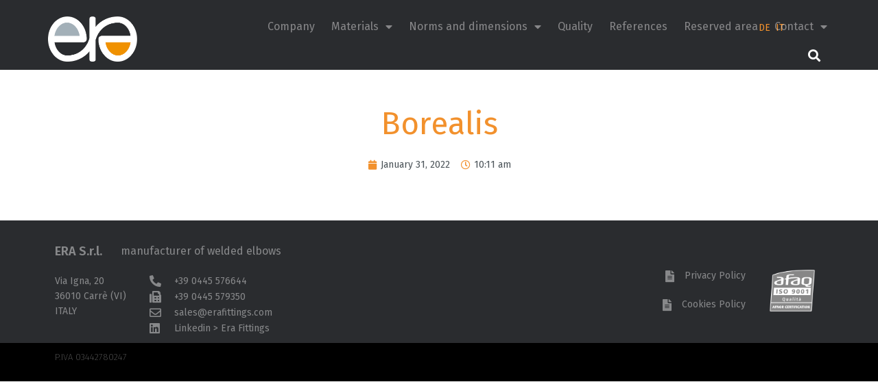

--- FILE ---
content_type: text/html; charset=UTF-8
request_url: https://www.erafittings.com/reference/borealis/
body_size: 9848
content:
<!doctype html>
<html lang="en-US">
<head>
	<meta charset="UTF-8">
	<meta name="viewport" content="width=device-width, initial-scale=1">
	<link rel="profile" href="https://gmpg.org/xfn/11">
	<meta name='robots' content='index, follow, max-image-preview:large, max-snippet:-1, max-video-preview:-1' />

	<!-- This site is optimized with the Yoast SEO plugin v22.8 - https://yoast.com/wordpress/plugins/seo/ -->
	<title>Borealis - Era fittings</title>
	<link rel="canonical" href="https://www.erafittings.com/reference/borealis/" />
	<meta property="og:locale" content="en_US" />
	<meta property="og:type" content="article" />
	<meta property="og:title" content="Borealis - Era fittings" />
	<meta property="og:url" content="https://www.erafittings.com/reference/borealis/" />
	<meta property="og:site_name" content="Era fittings" />
	<meta property="article:modified_time" content="2022-01-31T09:11:40+00:00" />
	<meta name="twitter:card" content="summary_large_image" />
	<!-- / Yoast SEO plugin. -->


<link rel="alternate" type="application/rss+xml" title="Era fittings &raquo; Feed" href="https://www.erafittings.com/feed/" />
<link rel="alternate" type="application/rss+xml" title="Era fittings &raquo; Comments Feed" href="https://www.erafittings.com/comments/feed/" />
<script>
window._wpemojiSettings = {"baseUrl":"https:\/\/s.w.org\/images\/core\/emoji\/15.0.3\/72x72\/","ext":".png","svgUrl":"https:\/\/s.w.org\/images\/core\/emoji\/15.0.3\/svg\/","svgExt":".svg","source":{"concatemoji":"https:\/\/www.erafittings.com\/wp-includes\/js\/wp-emoji-release.min.js?ver=dc0dd8669666c70e96ceb299bfce943b"}};
/*! This file is auto-generated */
!function(i,n){var o,s,e;function c(e){try{var t={supportTests:e,timestamp:(new Date).valueOf()};sessionStorage.setItem(o,JSON.stringify(t))}catch(e){}}function p(e,t,n){e.clearRect(0,0,e.canvas.width,e.canvas.height),e.fillText(t,0,0);var t=new Uint32Array(e.getImageData(0,0,e.canvas.width,e.canvas.height).data),r=(e.clearRect(0,0,e.canvas.width,e.canvas.height),e.fillText(n,0,0),new Uint32Array(e.getImageData(0,0,e.canvas.width,e.canvas.height).data));return t.every(function(e,t){return e===r[t]})}function u(e,t,n){switch(t){case"flag":return n(e,"\ud83c\udff3\ufe0f\u200d\u26a7\ufe0f","\ud83c\udff3\ufe0f\u200b\u26a7\ufe0f")?!1:!n(e,"\ud83c\uddfa\ud83c\uddf3","\ud83c\uddfa\u200b\ud83c\uddf3")&&!n(e,"\ud83c\udff4\udb40\udc67\udb40\udc62\udb40\udc65\udb40\udc6e\udb40\udc67\udb40\udc7f","\ud83c\udff4\u200b\udb40\udc67\u200b\udb40\udc62\u200b\udb40\udc65\u200b\udb40\udc6e\u200b\udb40\udc67\u200b\udb40\udc7f");case"emoji":return!n(e,"\ud83d\udc26\u200d\u2b1b","\ud83d\udc26\u200b\u2b1b")}return!1}function f(e,t,n){var r="undefined"!=typeof WorkerGlobalScope&&self instanceof WorkerGlobalScope?new OffscreenCanvas(300,150):i.createElement("canvas"),a=r.getContext("2d",{willReadFrequently:!0}),o=(a.textBaseline="top",a.font="600 32px Arial",{});return e.forEach(function(e){o[e]=t(a,e,n)}),o}function t(e){var t=i.createElement("script");t.src=e,t.defer=!0,i.head.appendChild(t)}"undefined"!=typeof Promise&&(o="wpEmojiSettingsSupports",s=["flag","emoji"],n.supports={everything:!0,everythingExceptFlag:!0},e=new Promise(function(e){i.addEventListener("DOMContentLoaded",e,{once:!0})}),new Promise(function(t){var n=function(){try{var e=JSON.parse(sessionStorage.getItem(o));if("object"==typeof e&&"number"==typeof e.timestamp&&(new Date).valueOf()<e.timestamp+604800&&"object"==typeof e.supportTests)return e.supportTests}catch(e){}return null}();if(!n){if("undefined"!=typeof Worker&&"undefined"!=typeof OffscreenCanvas&&"undefined"!=typeof URL&&URL.createObjectURL&&"undefined"!=typeof Blob)try{var e="postMessage("+f.toString()+"("+[JSON.stringify(s),u.toString(),p.toString()].join(",")+"));",r=new Blob([e],{type:"text/javascript"}),a=new Worker(URL.createObjectURL(r),{name:"wpTestEmojiSupports"});return void(a.onmessage=function(e){c(n=e.data),a.terminate(),t(n)})}catch(e){}c(n=f(s,u,p))}t(n)}).then(function(e){for(var t in e)n.supports[t]=e[t],n.supports.everything=n.supports.everything&&n.supports[t],"flag"!==t&&(n.supports.everythingExceptFlag=n.supports.everythingExceptFlag&&n.supports[t]);n.supports.everythingExceptFlag=n.supports.everythingExceptFlag&&!n.supports.flag,n.DOMReady=!1,n.readyCallback=function(){n.DOMReady=!0}}).then(function(){return e}).then(function(){var e;n.supports.everything||(n.readyCallback(),(e=n.source||{}).concatemoji?t(e.concatemoji):e.wpemoji&&e.twemoji&&(t(e.twemoji),t(e.wpemoji)))}))}((window,document),window._wpemojiSettings);
</script>
<style id='wp-emoji-styles-inline-css'>

	img.wp-smiley, img.emoji {
		display: inline !important;
		border: none !important;
		box-shadow: none !important;
		height: 1em !important;
		width: 1em !important;
		margin: 0 0.07em !important;
		vertical-align: -0.1em !important;
		background: none !important;
		padding: 0 !important;
	}
</style>
<link rel='stylesheet' id='wp-block-library-css' href='https://www.erafittings.com/wp-includes/css/dist/block-library/style.min.css?ver=dc0dd8669666c70e96ceb299bfce943b' media='all' />
<style id='classic-theme-styles-inline-css'>
/*! This file is auto-generated */
.wp-block-button__link{color:#fff;background-color:#32373c;border-radius:9999px;box-shadow:none;text-decoration:none;padding:calc(.667em + 2px) calc(1.333em + 2px);font-size:1.125em}.wp-block-file__button{background:#32373c;color:#fff;text-decoration:none}
</style>
<style id='global-styles-inline-css'>
body{--wp--preset--color--black: #000000;--wp--preset--color--cyan-bluish-gray: #abb8c3;--wp--preset--color--white: #ffffff;--wp--preset--color--pale-pink: #f78da7;--wp--preset--color--vivid-red: #cf2e2e;--wp--preset--color--luminous-vivid-orange: #ff6900;--wp--preset--color--luminous-vivid-amber: #fcb900;--wp--preset--color--light-green-cyan: #7bdcb5;--wp--preset--color--vivid-green-cyan: #00d084;--wp--preset--color--pale-cyan-blue: #8ed1fc;--wp--preset--color--vivid-cyan-blue: #0693e3;--wp--preset--color--vivid-purple: #9b51e0;--wp--preset--gradient--vivid-cyan-blue-to-vivid-purple: linear-gradient(135deg,rgba(6,147,227,1) 0%,rgb(155,81,224) 100%);--wp--preset--gradient--light-green-cyan-to-vivid-green-cyan: linear-gradient(135deg,rgb(122,220,180) 0%,rgb(0,208,130) 100%);--wp--preset--gradient--luminous-vivid-amber-to-luminous-vivid-orange: linear-gradient(135deg,rgba(252,185,0,1) 0%,rgba(255,105,0,1) 100%);--wp--preset--gradient--luminous-vivid-orange-to-vivid-red: linear-gradient(135deg,rgba(255,105,0,1) 0%,rgb(207,46,46) 100%);--wp--preset--gradient--very-light-gray-to-cyan-bluish-gray: linear-gradient(135deg,rgb(238,238,238) 0%,rgb(169,184,195) 100%);--wp--preset--gradient--cool-to-warm-spectrum: linear-gradient(135deg,rgb(74,234,220) 0%,rgb(151,120,209) 20%,rgb(207,42,186) 40%,rgb(238,44,130) 60%,rgb(251,105,98) 80%,rgb(254,248,76) 100%);--wp--preset--gradient--blush-light-purple: linear-gradient(135deg,rgb(255,206,236) 0%,rgb(152,150,240) 100%);--wp--preset--gradient--blush-bordeaux: linear-gradient(135deg,rgb(254,205,165) 0%,rgb(254,45,45) 50%,rgb(107,0,62) 100%);--wp--preset--gradient--luminous-dusk: linear-gradient(135deg,rgb(255,203,112) 0%,rgb(199,81,192) 50%,rgb(65,88,208) 100%);--wp--preset--gradient--pale-ocean: linear-gradient(135deg,rgb(255,245,203) 0%,rgb(182,227,212) 50%,rgb(51,167,181) 100%);--wp--preset--gradient--electric-grass: linear-gradient(135deg,rgb(202,248,128) 0%,rgb(113,206,126) 100%);--wp--preset--gradient--midnight: linear-gradient(135deg,rgb(2,3,129) 0%,rgb(40,116,252) 100%);--wp--preset--font-size--small: 13px;--wp--preset--font-size--medium: 20px;--wp--preset--font-size--large: 36px;--wp--preset--font-size--x-large: 42px;--wp--preset--spacing--20: 0.44rem;--wp--preset--spacing--30: 0.67rem;--wp--preset--spacing--40: 1rem;--wp--preset--spacing--50: 1.5rem;--wp--preset--spacing--60: 2.25rem;--wp--preset--spacing--70: 3.38rem;--wp--preset--spacing--80: 5.06rem;--wp--preset--shadow--natural: 6px 6px 9px rgba(0, 0, 0, 0.2);--wp--preset--shadow--deep: 12px 12px 50px rgba(0, 0, 0, 0.4);--wp--preset--shadow--sharp: 6px 6px 0px rgba(0, 0, 0, 0.2);--wp--preset--shadow--outlined: 6px 6px 0px -3px rgba(255, 255, 255, 1), 6px 6px rgba(0, 0, 0, 1);--wp--preset--shadow--crisp: 6px 6px 0px rgba(0, 0, 0, 1);}:where(.is-layout-flex){gap: 0.5em;}:where(.is-layout-grid){gap: 0.5em;}body .is-layout-flex{display: flex;}body .is-layout-flex{flex-wrap: wrap;align-items: center;}body .is-layout-flex > *{margin: 0;}body .is-layout-grid{display: grid;}body .is-layout-grid > *{margin: 0;}:where(.wp-block-columns.is-layout-flex){gap: 2em;}:where(.wp-block-columns.is-layout-grid){gap: 2em;}:where(.wp-block-post-template.is-layout-flex){gap: 1.25em;}:where(.wp-block-post-template.is-layout-grid){gap: 1.25em;}.has-black-color{color: var(--wp--preset--color--black) !important;}.has-cyan-bluish-gray-color{color: var(--wp--preset--color--cyan-bluish-gray) !important;}.has-white-color{color: var(--wp--preset--color--white) !important;}.has-pale-pink-color{color: var(--wp--preset--color--pale-pink) !important;}.has-vivid-red-color{color: var(--wp--preset--color--vivid-red) !important;}.has-luminous-vivid-orange-color{color: var(--wp--preset--color--luminous-vivid-orange) !important;}.has-luminous-vivid-amber-color{color: var(--wp--preset--color--luminous-vivid-amber) !important;}.has-light-green-cyan-color{color: var(--wp--preset--color--light-green-cyan) !important;}.has-vivid-green-cyan-color{color: var(--wp--preset--color--vivid-green-cyan) !important;}.has-pale-cyan-blue-color{color: var(--wp--preset--color--pale-cyan-blue) !important;}.has-vivid-cyan-blue-color{color: var(--wp--preset--color--vivid-cyan-blue) !important;}.has-vivid-purple-color{color: var(--wp--preset--color--vivid-purple) !important;}.has-black-background-color{background-color: var(--wp--preset--color--black) !important;}.has-cyan-bluish-gray-background-color{background-color: var(--wp--preset--color--cyan-bluish-gray) !important;}.has-white-background-color{background-color: var(--wp--preset--color--white) !important;}.has-pale-pink-background-color{background-color: var(--wp--preset--color--pale-pink) !important;}.has-vivid-red-background-color{background-color: var(--wp--preset--color--vivid-red) !important;}.has-luminous-vivid-orange-background-color{background-color: var(--wp--preset--color--luminous-vivid-orange) !important;}.has-luminous-vivid-amber-background-color{background-color: var(--wp--preset--color--luminous-vivid-amber) !important;}.has-light-green-cyan-background-color{background-color: var(--wp--preset--color--light-green-cyan) !important;}.has-vivid-green-cyan-background-color{background-color: var(--wp--preset--color--vivid-green-cyan) !important;}.has-pale-cyan-blue-background-color{background-color: var(--wp--preset--color--pale-cyan-blue) !important;}.has-vivid-cyan-blue-background-color{background-color: var(--wp--preset--color--vivid-cyan-blue) !important;}.has-vivid-purple-background-color{background-color: var(--wp--preset--color--vivid-purple) !important;}.has-black-border-color{border-color: var(--wp--preset--color--black) !important;}.has-cyan-bluish-gray-border-color{border-color: var(--wp--preset--color--cyan-bluish-gray) !important;}.has-white-border-color{border-color: var(--wp--preset--color--white) !important;}.has-pale-pink-border-color{border-color: var(--wp--preset--color--pale-pink) !important;}.has-vivid-red-border-color{border-color: var(--wp--preset--color--vivid-red) !important;}.has-luminous-vivid-orange-border-color{border-color: var(--wp--preset--color--luminous-vivid-orange) !important;}.has-luminous-vivid-amber-border-color{border-color: var(--wp--preset--color--luminous-vivid-amber) !important;}.has-light-green-cyan-border-color{border-color: var(--wp--preset--color--light-green-cyan) !important;}.has-vivid-green-cyan-border-color{border-color: var(--wp--preset--color--vivid-green-cyan) !important;}.has-pale-cyan-blue-border-color{border-color: var(--wp--preset--color--pale-cyan-blue) !important;}.has-vivid-cyan-blue-border-color{border-color: var(--wp--preset--color--vivid-cyan-blue) !important;}.has-vivid-purple-border-color{border-color: var(--wp--preset--color--vivid-purple) !important;}.has-vivid-cyan-blue-to-vivid-purple-gradient-background{background: var(--wp--preset--gradient--vivid-cyan-blue-to-vivid-purple) !important;}.has-light-green-cyan-to-vivid-green-cyan-gradient-background{background: var(--wp--preset--gradient--light-green-cyan-to-vivid-green-cyan) !important;}.has-luminous-vivid-amber-to-luminous-vivid-orange-gradient-background{background: var(--wp--preset--gradient--luminous-vivid-amber-to-luminous-vivid-orange) !important;}.has-luminous-vivid-orange-to-vivid-red-gradient-background{background: var(--wp--preset--gradient--luminous-vivid-orange-to-vivid-red) !important;}.has-very-light-gray-to-cyan-bluish-gray-gradient-background{background: var(--wp--preset--gradient--very-light-gray-to-cyan-bluish-gray) !important;}.has-cool-to-warm-spectrum-gradient-background{background: var(--wp--preset--gradient--cool-to-warm-spectrum) !important;}.has-blush-light-purple-gradient-background{background: var(--wp--preset--gradient--blush-light-purple) !important;}.has-blush-bordeaux-gradient-background{background: var(--wp--preset--gradient--blush-bordeaux) !important;}.has-luminous-dusk-gradient-background{background: var(--wp--preset--gradient--luminous-dusk) !important;}.has-pale-ocean-gradient-background{background: var(--wp--preset--gradient--pale-ocean) !important;}.has-electric-grass-gradient-background{background: var(--wp--preset--gradient--electric-grass) !important;}.has-midnight-gradient-background{background: var(--wp--preset--gradient--midnight) !important;}.has-small-font-size{font-size: var(--wp--preset--font-size--small) !important;}.has-medium-font-size{font-size: var(--wp--preset--font-size--medium) !important;}.has-large-font-size{font-size: var(--wp--preset--font-size--large) !important;}.has-x-large-font-size{font-size: var(--wp--preset--font-size--x-large) !important;}
.wp-block-navigation a:where(:not(.wp-element-button)){color: inherit;}
:where(.wp-block-post-template.is-layout-flex){gap: 1.25em;}:where(.wp-block-post-template.is-layout-grid){gap: 1.25em;}
:where(.wp-block-columns.is-layout-flex){gap: 2em;}:where(.wp-block-columns.is-layout-grid){gap: 2em;}
.wp-block-pullquote{font-size: 1.5em;line-height: 1.6;}
</style>
<link rel='stylesheet' id='hello-elementor-css' href='https://www.erafittings.com/wp-content/themes/hello-elementor/style.min.css?ver=3.0.2' media='all' />
<link rel='stylesheet' id='hello-elementor-theme-style-css' href='https://www.erafittings.com/wp-content/themes/hello-elementor/theme.min.css?ver=3.0.2' media='all' />
<link rel='stylesheet' id='hello-elementor-header-footer-css' href='https://www.erafittings.com/wp-content/themes/hello-elementor/header-footer.min.css?ver=3.0.2' media='all' />
<link rel='stylesheet' id='elementor-icons-css' href='https://www.erafittings.com/wp-content/plugins/elementor/assets/lib/eicons/css/elementor-icons.min.css?ver=5.29.0' media='all' />
<link rel='stylesheet' id='elementor-frontend-css' href='https://www.erafittings.com/wp-content/plugins/elementor/assets/css/frontend.min.css?ver=3.21.8' media='all' />
<link rel='stylesheet' id='swiper-css' href='https://www.erafittings.com/wp-content/plugins/elementor/assets/lib/swiper/v8/css/swiper.min.css?ver=8.4.5' media='all' />
<link rel='stylesheet' id='elementor-post-9-css' href='https://www.erafittings.com/wp-content/uploads/elementor/css/post-9.css?ver=1717068560' media='all' />
<link rel='stylesheet' id='elementor-pro-css' href='https://www.erafittings.com/wp-content/plugins/elementor-pro/assets/css/frontend.min.css?ver=3.21.3' media='all' />
<link rel='stylesheet' id='elementor-global-css' href='https://www.erafittings.com/wp-content/uploads/elementor/css/global.css?ver=1717068802' media='all' />
<link rel='stylesheet' id='elementor-post-10-css' href='https://www.erafittings.com/wp-content/uploads/elementor/css/post-10.css?ver=1717069241' media='all' />
<link rel='stylesheet' id='elementor-post-53-css' href='https://www.erafittings.com/wp-content/uploads/elementor/css/post-53.css?ver=1739868574' media='all' />
<link rel='stylesheet' id='elementor-post-978-css' href='https://www.erafittings.com/wp-content/uploads/elementor/css/post-978.css?ver=1717069696' media='all' />
<link rel='stylesheet' id='tablepress-default-css' href='https://www.erafittings.com/wp-content/uploads/tablepress-combined.min.css?ver=26' media='all' />
<link rel='stylesheet' id='google-fonts-1-css' href='https://fonts.googleapis.com/css?family=Fira+Sans%3A100%2C100italic%2C200%2C200italic%2C300%2C300italic%2C400%2C400italic%2C500%2C500italic%2C600%2C600italic%2C700%2C700italic%2C800%2C800italic%2C900%2C900italic&#038;display=auto&#038;ver=dc0dd8669666c70e96ceb299bfce943b' media='all' />
<link rel='stylesheet' id='elementor-icons-shared-0-css' href='https://www.erafittings.com/wp-content/plugins/elementor/assets/lib/font-awesome/css/fontawesome.min.css?ver=5.15.3' media='all' />
<link rel='stylesheet' id='elementor-icons-fa-solid-css' href='https://www.erafittings.com/wp-content/plugins/elementor/assets/lib/font-awesome/css/solid.min.css?ver=5.15.3' media='all' />
<link rel='stylesheet' id='elementor-icons-fa-regular-css' href='https://www.erafittings.com/wp-content/plugins/elementor/assets/lib/font-awesome/css/regular.min.css?ver=5.15.3' media='all' />
<link rel='stylesheet' id='elementor-icons-fa-brands-css' href='https://www.erafittings.com/wp-content/plugins/elementor/assets/lib/font-awesome/css/brands.min.css?ver=5.15.3' media='all' />
<link rel="preconnect" href="https://fonts.gstatic.com/" crossorigin><link rel="https://api.w.org/" href="https://www.erafittings.com/wp-json/" /><link rel="alternate" type="application/json" href="https://www.erafittings.com/wp-json/wp/v2/reference/2132" /><link rel="EditURI" type="application/rsd+xml" title="RSD" href="https://www.erafittings.com/xmlrpc.php?rsd" />

<link rel='shortlink' href='https://www.erafittings.com/?p=2132' />
<link rel="alternate" type="application/json+oembed" href="https://www.erafittings.com/wp-json/oembed/1.0/embed?url=https%3A%2F%2Fwww.erafittings.com%2Freference%2Fborealis%2F" />
<link rel="alternate" type="text/xml+oembed" href="https://www.erafittings.com/wp-json/oembed/1.0/embed?url=https%3A%2F%2Fwww.erafittings.com%2Freference%2Fborealis%2F&#038;format=xml" />
<link rel="alternate" hreflang="en" href="https://www.erafittings.com/reference/borealis/" title="EN" />
<link rel="alternate" hreflang="it" href="https://www.erafittings.com/it/reference/borealis/" title="IT" />
<meta name="generator" content="Elementor 3.21.8; features: e_optimized_assets_loading, additional_custom_breakpoints; settings: css_print_method-external, google_font-enabled, font_display-auto">
<!-- Global site tag (gtag.js) - Google Analytics -->
<script async src="https://www.googletagmanager.com/gtag/js?id=G-D96C1TGEWD"></script>
<script>
  window.dataLayer = window.dataLayer || [];
  function gtag(){dataLayer.push(arguments);}
  gtag('js', new Date());

  gtag('config', 'G-D96C1TGEWD');
</script>
<link rel="icon" href="https://www.erafittings.com/wp-content/uploads/2021/04/cropped-Era_dark_favicon-32x32.png" sizes="32x32" />
<link rel="icon" href="https://www.erafittings.com/wp-content/uploads/2021/04/cropped-Era_dark_favicon-192x192.png" sizes="192x192" />
<link rel="apple-touch-icon" href="https://www.erafittings.com/wp-content/uploads/2021/04/cropped-Era_dark_favicon-180x180.png" />
<meta name="msapplication-TileImage" content="https://www.erafittings.com/wp-content/uploads/2021/04/cropped-Era_dark_favicon-270x270.png" />
</head>
<body class="reference-template-default single single-reference postid-2132 elementor-default elementor-kit-9 elementor-page-978">


<a class="skip-link screen-reader-text" href="#content">Skip to content</a>

		<div data-elementor-type="header" data-elementor-id="10" class="elementor elementor-10 elementor-location-header" data-elementor-post-type="elementor_library">
					<header class="elementor-section elementor-top-section elementor-element elementor-element-9ec6d7f elementor-section-content-bottom elementor-section-boxed elementor-section-height-default elementor-section-height-default" data-id="9ec6d7f" data-element_type="section" data-settings="{&quot;background_background&quot;:&quot;classic&quot;,&quot;sticky&quot;:&quot;top&quot;,&quot;sticky_on&quot;:[&quot;desktop&quot;,&quot;tablet&quot;,&quot;mobile&quot;],&quot;sticky_offset&quot;:0,&quot;sticky_effects_offset&quot;:0}">
						<div class="elementor-container elementor-column-gap-no">
					<div class="elementor-column elementor-col-33 elementor-top-column elementor-element elementor-element-53196f8" data-id="53196f8" data-element_type="column">
			<div class="elementor-widget-wrap elementor-element-populated">
						<div class="elementor-element elementor-element-f1706ff elementor-widget elementor-widget-image" data-id="f1706ff" data-element_type="widget" data-widget_type="image.default">
				<div class="elementor-widget-container">
														<a href="https://www.erafittings.com">
							<img width="501" height="255" src="https://www.erafittings.com/wp-content/uploads/2020/09/ERA@2x.png" class="attachment-full size-full wp-image-12" alt="" srcset="https://www.erafittings.com/wp-content/uploads/2020/09/ERA@2x.png 501w, https://www.erafittings.com/wp-content/uploads/2020/09/ERA@2x-300x153.png 300w" sizes="(max-width: 501px) 100vw, 501px" />								</a>
													</div>
				</div>
					</div>
		</div>
				<nav class="elementor-column elementor-col-66 elementor-top-column elementor-element elementor-element-bad37aa" data-id="bad37aa" data-element_type="column">
			<div class="elementor-widget-wrap elementor-element-populated">
						<div class="elementor-element elementor-element-af7b741 elementor-nav-menu__align-end elementor-nav-menu--stretch elementor-nav-menu__text-align-center elementor-widget__width-auto elementor-nav-menu--dropdown-tablet elementor-nav-menu--toggle elementor-nav-menu--burger elementor-widget elementor-widget-nav-menu" data-id="af7b741" data-element_type="widget" data-settings="{&quot;full_width&quot;:&quot;stretch&quot;,&quot;layout&quot;:&quot;horizontal&quot;,&quot;submenu_icon&quot;:{&quot;value&quot;:&quot;&lt;i class=\&quot;fas fa-caret-down\&quot;&gt;&lt;\/i&gt;&quot;,&quot;library&quot;:&quot;fa-solid&quot;},&quot;toggle&quot;:&quot;burger&quot;}" data-widget_type="nav-menu.default">
				<div class="elementor-widget-container">
						<nav class="elementor-nav-menu--main elementor-nav-menu__container elementor-nav-menu--layout-horizontal e--pointer-underline e--animation-fade">
				<ul id="menu-1-af7b741" class="elementor-nav-menu"><li class="menu-item menu-item-type-post_type menu-item-object-page menu-item-1600"><a href="https://www.erafittings.com/era-fittings-company/" class="elementor-item">Company</a></li>
<li class="menu-item menu-item-type-post_type menu-item-object-page menu-item-has-children menu-item-1617"><a href="https://www.erafittings.com/stainless-steels-welded-elbows-era-fittings/" class="elementor-item">Materials</a>
<ul class="sub-menu elementor-nav-menu--dropdown">
	<li class="menu-item menu-item-type-post_type menu-item-object-page menu-item-1067"><a href="https://www.erafittings.com/stainless-steels-welded-elbows-300-series/" class="elementor-sub-item">Stainless steel 300</a></li>
	<li class="menu-item menu-item-type-post_type menu-item-object-page menu-item-1064"><a href="https://www.erafittings.com/stainless-steels-welded-elbows-heat-resisting-steels/" class="elementor-sub-item">Heat resisting steels</a></li>
	<li class="menu-item menu-item-type-post_type menu-item-object-page menu-item-1065"><a href="https://www.erafittings.com/stainless-steels-welded-elbows-corrosion-resistant/" class="elementor-sub-item">Super austentic alloys</a></li>
	<li class="menu-item menu-item-type-post_type menu-item-object-page menu-item-1066"><a href="https://www.erafittings.com/stainless-steels-welded-elbows-high-corrosion-resistance/" class="elementor-sub-item">Nikel Alloys</a></li>
	<li class="menu-item menu-item-type-post_type menu-item-object-page menu-item-1063"><a href="https://www.erafittings.com/welded-elbows-in-duplex-and-superduplex/" class="elementor-sub-item">Duplex Superduplex</a></li>
</ul>
</li>
<li class="menu-item menu-item-type-post_type menu-item-object-page menu-item-has-children menu-item-1628"><a href="https://www.erafittings.com/norms-and-dimensions-stainless-steels-welded-elbows/" class="elementor-item">Norms and dimensions</a>
<ul class="sub-menu elementor-nav-menu--dropdown">
	<li class="menu-item menu-item-type-post_type menu-item-object-page menu-item-1069"><a href="https://www.erafittings.com/norms-en10253-3-en-10253-4-type-a-type-b-era-fittings/" class="elementor-sub-item">Norms EN10253-3 EN 10253-4 TYPE A TYPE B</a></li>
	<li class="menu-item menu-item-type-post_type menu-item-object-page menu-item-1068"><a href="https://www.erafittings.com/norms-astm-a403-astm-b366-astm-a815/" class="elementor-sub-item">Norms ASTM A403 ASTM B366 ASTM A815</a></li>
</ul>
</li>
<li class="menu-item menu-item-type-post_type menu-item-object-page menu-item-1629"><a href="https://www.erafittings.com/certified-quality-stainless-steels-welded-elbows/" class="elementor-item">Quality</a></li>
<li class="menu-item menu-item-type-custom menu-item-object-custom menu-item-1100"><a href="https://www.erafittings.com/certified-quality-stainless-steels-welded-elbows/#references" class="elementor-item elementor-item-anchor">References</a></li>
<li class="menu-item menu-item-type-custom menu-item-object-custom menu-item-20"><a href="https://www.erafittings.com/index.php/reserved-area" class="elementor-item">Reserved area</a></li>
<li class="menu-item menu-item-type-post_type menu-item-object-page menu-item-has-children menu-item-1596"><a href="https://www.erafittings.com/contact-era-fittings/" class="elementor-item">Contact</a>
<ul class="sub-menu elementor-nav-menu--dropdown">
	<li class="menu-item menu-item-type-post_type menu-item-object-page menu-item-2213"><a href="https://www.erafittings.com/work-with-us/" class="elementor-sub-item">Work with us</a></li>
</ul>
</li>
</ul>			</nav>
					<div class="elementor-menu-toggle" role="button" tabindex="0" aria-label="Menu Toggle" aria-expanded="false">
			<i aria-hidden="true" role="presentation" class="elementor-menu-toggle__icon--open eicon-menu-bar"></i><i aria-hidden="true" role="presentation" class="elementor-menu-toggle__icon--close eicon-close"></i>			<span class="elementor-screen-only">Menu</span>
		</div>
					<nav class="elementor-nav-menu--dropdown elementor-nav-menu__container" aria-hidden="true">
				<ul id="menu-2-af7b741" class="elementor-nav-menu"><li class="menu-item menu-item-type-post_type menu-item-object-page menu-item-1600"><a href="https://www.erafittings.com/era-fittings-company/" class="elementor-item" tabindex="-1">Company</a></li>
<li class="menu-item menu-item-type-post_type menu-item-object-page menu-item-has-children menu-item-1617"><a href="https://www.erafittings.com/stainless-steels-welded-elbows-era-fittings/" class="elementor-item" tabindex="-1">Materials</a>
<ul class="sub-menu elementor-nav-menu--dropdown">
	<li class="menu-item menu-item-type-post_type menu-item-object-page menu-item-1067"><a href="https://www.erafittings.com/stainless-steels-welded-elbows-300-series/" class="elementor-sub-item" tabindex="-1">Stainless steel 300</a></li>
	<li class="menu-item menu-item-type-post_type menu-item-object-page menu-item-1064"><a href="https://www.erafittings.com/stainless-steels-welded-elbows-heat-resisting-steels/" class="elementor-sub-item" tabindex="-1">Heat resisting steels</a></li>
	<li class="menu-item menu-item-type-post_type menu-item-object-page menu-item-1065"><a href="https://www.erafittings.com/stainless-steels-welded-elbows-corrosion-resistant/" class="elementor-sub-item" tabindex="-1">Super austentic alloys</a></li>
	<li class="menu-item menu-item-type-post_type menu-item-object-page menu-item-1066"><a href="https://www.erafittings.com/stainless-steels-welded-elbows-high-corrosion-resistance/" class="elementor-sub-item" tabindex="-1">Nikel Alloys</a></li>
	<li class="menu-item menu-item-type-post_type menu-item-object-page menu-item-1063"><a href="https://www.erafittings.com/welded-elbows-in-duplex-and-superduplex/" class="elementor-sub-item" tabindex="-1">Duplex Superduplex</a></li>
</ul>
</li>
<li class="menu-item menu-item-type-post_type menu-item-object-page menu-item-has-children menu-item-1628"><a href="https://www.erafittings.com/norms-and-dimensions-stainless-steels-welded-elbows/" class="elementor-item" tabindex="-1">Norms and dimensions</a>
<ul class="sub-menu elementor-nav-menu--dropdown">
	<li class="menu-item menu-item-type-post_type menu-item-object-page menu-item-1069"><a href="https://www.erafittings.com/norms-en10253-3-en-10253-4-type-a-type-b-era-fittings/" class="elementor-sub-item" tabindex="-1">Norms EN10253-3 EN 10253-4 TYPE A TYPE B</a></li>
	<li class="menu-item menu-item-type-post_type menu-item-object-page menu-item-1068"><a href="https://www.erafittings.com/norms-astm-a403-astm-b366-astm-a815/" class="elementor-sub-item" tabindex="-1">Norms ASTM A403 ASTM B366 ASTM A815</a></li>
</ul>
</li>
<li class="menu-item menu-item-type-post_type menu-item-object-page menu-item-1629"><a href="https://www.erafittings.com/certified-quality-stainless-steels-welded-elbows/" class="elementor-item" tabindex="-1">Quality</a></li>
<li class="menu-item menu-item-type-custom menu-item-object-custom menu-item-1100"><a href="https://www.erafittings.com/certified-quality-stainless-steels-welded-elbows/#references" class="elementor-item elementor-item-anchor" tabindex="-1">References</a></li>
<li class="menu-item menu-item-type-custom menu-item-object-custom menu-item-20"><a href="https://www.erafittings.com/index.php/reserved-area" class="elementor-item" tabindex="-1">Reserved area</a></li>
<li class="menu-item menu-item-type-post_type menu-item-object-page menu-item-has-children menu-item-1596"><a href="https://www.erafittings.com/contact-era-fittings/" class="elementor-item" tabindex="-1">Contact</a>
<ul class="sub-menu elementor-nav-menu--dropdown">
	<li class="menu-item menu-item-type-post_type menu-item-object-page menu-item-2213"><a href="https://www.erafittings.com/work-with-us/" class="elementor-sub-item" tabindex="-1">Work with us</a></li>
</ul>
</li>
</ul>			</nav>
				</div>
				</div>
				<div class="elementor-element elementor-element-8ce9e3b elementor-search-form--skin-full_screen elementor-widget__width-auto elementor-widget elementor-widget-search-form" data-id="8ce9e3b" data-element_type="widget" data-settings="{&quot;skin&quot;:&quot;full_screen&quot;}" data-widget_type="search-form.default">
				<div class="elementor-widget-container">
					<search role="search">
			<form class="elementor-search-form" action="https://www.erafittings.com" method="get">
												<div class="elementor-search-form__toggle" tabindex="0" role="button">
					<i aria-hidden="true" class="fas fa-search"></i>					<span class="elementor-screen-only">Search</span>
				</div>
								<div class="elementor-search-form__container">
					<label class="elementor-screen-only" for="elementor-search-form-8ce9e3b">Search</label>

					
					<input id="elementor-search-form-8ce9e3b" placeholder="Search..." class="elementor-search-form__input" type="search" name="s" value="">
					
					
										<div class="dialog-lightbox-close-button dialog-close-button" role="button" tabindex="0">
						<i aria-hidden="true" class="eicon-close"></i>						<span class="elementor-screen-only">Close this search box.</span>
					</div>
									</div>
			</form>
		</search>
				</div>
				</div>
				<div class="elementor-element elementor-element-b7ee499 elementor-widget__width-auto elementor-absolute elementor-widget elementor-widget-wp-widget-mslswidget" data-id="b7ee499" data-element_type="widget" data-settings="{&quot;_position&quot;:&quot;absolute&quot;}" data-widget_type="wp-widget-mslswidget.default">
				<div class="elementor-widget-container">
			<div style="width: 25px; display: inline-block;"><a href="https://www.erafittings.com/de/" title="DE">DE</a></div><div style="width: 25px; display: inline-block;"><a href="https://www.erafittings.com/it/reference/borealis/" title="IT">IT</a></div>		</div>
				</div>
					</div>
		</nav>
					</div>
		</header>
				</div>
				<div data-elementor-type="single-post" data-elementor-id="978" class="elementor elementor-978 elementor-location-single post-2132 reference type-reference status-publish hentry norm-astm-a403-wp-wx material-aisi-304-304l plant-chemical-petrochemical country-belgium material_group-stainless-steel-300-series macro_norms-astm" data-elementor-post-type="elementor_library">
					<section class="elementor-section elementor-top-section elementor-element elementor-element-3182cda elementor-section-boxed elementor-section-height-default elementor-section-height-default" data-id="3182cda" data-element_type="section">
						<div class="elementor-container elementor-column-gap-default">
					<div class="elementor-column elementor-col-100 elementor-top-column elementor-element elementor-element-e5af520" data-id="e5af520" data-element_type="column">
			<div class="elementor-widget-wrap elementor-element-populated">
						<div class="elementor-element elementor-element-5f2d2f2 elementor-widget elementor-widget-theme-post-title elementor-page-title elementor-widget-heading" data-id="5f2d2f2" data-element_type="widget" data-widget_type="theme-post-title.default">
				<div class="elementor-widget-container">
			<h1 class="elementor-heading-title elementor-size-default">Borealis</h1>		</div>
				</div>
				<div class="elementor-element elementor-element-f7ec78b elementor-align-center elementor-widget elementor-widget-post-info" data-id="f7ec78b" data-element_type="widget" data-widget_type="post-info.default">
				<div class="elementor-widget-container">
					<ul class="elementor-inline-items elementor-icon-list-items elementor-post-info">
								<li class="elementor-icon-list-item elementor-repeater-item-6877ddc elementor-inline-item" itemprop="datePublished">
						<a href="https://www.erafittings.com/2022/01/31/">
											<span class="elementor-icon-list-icon">
								<i aria-hidden="true" class="fas fa-calendar"></i>							</span>
									<span class="elementor-icon-list-text elementor-post-info__item elementor-post-info__item--type-date">
										<time>January 31, 2022</time>					</span>
									</a>
				</li>
				<li class="elementor-icon-list-item elementor-repeater-item-b905fcd elementor-inline-item">
										<span class="elementor-icon-list-icon">
								<i aria-hidden="true" class="far fa-clock"></i>							</span>
									<span class="elementor-icon-list-text elementor-post-info__item elementor-post-info__item--type-time">
										<time>10:11 am</time>					</span>
								</li>
				</ul>
				</div>
				</div>
					</div>
		</div>
					</div>
		</section>
				</div>
				<div data-elementor-type="footer" data-elementor-id="53" class="elementor elementor-53 elementor-location-footer" data-elementor-post-type="elementor_library">
					<footer class="elementor-section elementor-top-section elementor-element elementor-element-a7e415c elementor-section-content-middle elementor-section-boxed elementor-section-height-default elementor-section-height-default" data-id="a7e415c" data-element_type="section" data-settings="{&quot;background_background&quot;:&quot;classic&quot;}">
						<div class="elementor-container elementor-column-gap-default">
					<div class="elementor-column elementor-col-33 elementor-top-column elementor-element elementor-element-7364b0c" data-id="7364b0c" data-element_type="column">
			<div class="elementor-widget-wrap elementor-element-populated">
						<div class="elementor-element elementor-element-f73ad73 elementor-widget__width-auto elementor-widget elementor-widget-heading" data-id="f73ad73" data-element_type="widget" data-widget_type="heading.default">
				<div class="elementor-widget-container">
			<p class="elementor-heading-title elementor-size-default">ERA S.r.l.</p>		</div>
				</div>
				<div class="elementor-element elementor-element-ee4379a elementor-widget__width-auto elementor-widget elementor-widget-heading" data-id="ee4379a" data-element_type="widget" data-widget_type="heading.default">
				<div class="elementor-widget-container">
			<p class="elementor-heading-title elementor-size-default">manufacturer of welded elbows</p>		</div>
				</div>
				<section class="elementor-section elementor-inner-section elementor-element elementor-element-6a47acc elementor-section-boxed elementor-section-height-default elementor-section-height-default" data-id="6a47acc" data-element_type="section">
						<div class="elementor-container elementor-column-gap-no">
					<div class="elementor-column elementor-col-50 elementor-inner-column elementor-element elementor-element-e508557" data-id="e508557" data-element_type="column">
			<div class="elementor-widget-wrap elementor-element-populated">
						<div class="elementor-element elementor-element-c4dfeb0 elementor-widget elementor-widget-text-editor" data-id="c4dfeb0" data-element_type="widget" data-widget_type="text-editor.default">
				<div class="elementor-widget-container">
							<p>Via Igna, 20<br />36010 Carrè (VI)<br />ITALY</p>						</div>
				</div>
					</div>
		</div>
				<div class="elementor-column elementor-col-50 elementor-inner-column elementor-element elementor-element-e0b8287" data-id="e0b8287" data-element_type="column">
			<div class="elementor-widget-wrap elementor-element-populated">
						<div class="elementor-element elementor-element-e25393a elementor-icon-list--layout-traditional elementor-list-item-link-full_width elementor-widget elementor-widget-icon-list" data-id="e25393a" data-element_type="widget" data-widget_type="icon-list.default">
				<div class="elementor-widget-container">
					<ul class="elementor-icon-list-items">
							<li class="elementor-icon-list-item">
											<a href="tel:00390445576644">

												<span class="elementor-icon-list-icon">
							<i aria-hidden="true" class="fas fa-phone-alt"></i>						</span>
										<span class="elementor-icon-list-text">+39 0445 576644</span>
											</a>
									</li>
								<li class="elementor-icon-list-item">
											<span class="elementor-icon-list-icon">
							<i aria-hidden="true" class="fas fa-fax"></i>						</span>
										<span class="elementor-icon-list-text">+39 0445 579350</span>
									</li>
								<li class="elementor-icon-list-item">
											<a href="mailto:sales@erafittings.com">

												<span class="elementor-icon-list-icon">
							<i aria-hidden="true" class="far fa-envelope"></i>						</span>
										<span class="elementor-icon-list-text">sales@erafittings.com</span>
											</a>
									</li>
								<li class="elementor-icon-list-item">
											<a href="https://www.linkedin.com/company/era-fittings/" target="_blank">

												<span class="elementor-icon-list-icon">
							<i aria-hidden="true" class="fab fa-linkedin"></i>						</span>
										<span class="elementor-icon-list-text">Linkedin > Era Fittings</span>
											</a>
									</li>
						</ul>
				</div>
				</div>
					</div>
		</div>
					</div>
		</section>
					</div>
		</div>
				<div class="elementor-column elementor-col-33 elementor-top-column elementor-element elementor-element-99a403a" data-id="99a403a" data-element_type="column">
			<div class="elementor-widget-wrap">
							</div>
		</div>
				<div class="elementor-column elementor-col-33 elementor-top-column elementor-element elementor-element-945cf94" data-id="945cf94" data-element_type="column">
			<div class="elementor-widget-wrap elementor-element-populated">
						<section class="elementor-section elementor-inner-section elementor-element elementor-element-6a75a00 elementor-section-content-middle elementor-section-boxed elementor-section-height-default elementor-section-height-default" data-id="6a75a00" data-element_type="section">
						<div class="elementor-container elementor-column-gap-no">
					<div class="elementor-column elementor-col-50 elementor-inner-column elementor-element elementor-element-763d3d2" data-id="763d3d2" data-element_type="column">
			<div class="elementor-widget-wrap elementor-element-populated">
						<div class="elementor-element elementor-element-2d426ee elementor-align-right elementor-mobile-align-left elementor-icon-list--layout-traditional elementor-list-item-link-full_width elementor-widget elementor-widget-icon-list" data-id="2d426ee" data-element_type="widget" data-widget_type="icon-list.default">
				<div class="elementor-widget-container">
					<ul class="elementor-icon-list-items">
							<li class="elementor-icon-list-item">
											<a href="https://www.erafittings.com/wp-content/uploads/2020/09/Privacy-Policy-Sito-web-EN.pdf" target="_blank">

												<span class="elementor-icon-list-icon">
							<i aria-hidden="true" class="fas fa-file-alt"></i>						</span>
										<span class="elementor-icon-list-text">Privacy Policy</span>
											</a>
									</li>
						</ul>
				</div>
				</div>
				<div class="elementor-element elementor-element-188592f elementor-align-right elementor-mobile-align-left elementor-icon-list--layout-traditional elementor-list-item-link-full_width elementor-widget elementor-widget-icon-list" data-id="188592f" data-element_type="widget" data-widget_type="icon-list.default">
				<div class="elementor-widget-container">
					<ul class="elementor-icon-list-items">
							<li class="elementor-icon-list-item">
											<a href="https://www.erafittings.com/wp-content/uploads/2020/09/Era-Fittings-Cookie-Policy-EN.pdf" target="_blank">

												<span class="elementor-icon-list-icon">
							<i aria-hidden="true" class="fas fa-file-alt"></i>						</span>
										<span class="elementor-icon-list-text">Cookies Policy</span>
											</a>
									</li>
						</ul>
				</div>
				</div>
					</div>
		</div>
				<div class="elementor-column elementor-col-50 elementor-inner-column elementor-element elementor-element-df8328d" data-id="df8328d" data-element_type="column">
			<div class="elementor-widget-wrap elementor-element-populated">
						<div class="elementor-element elementor-element-4731e99 elementor-widget elementor-widget-image" data-id="4731e99" data-element_type="widget" data-widget_type="image.default">
				<div class="elementor-widget-container">
													<img width="800" height="806" src="https://www.erafittings.com/wp-content/uploads/2020/09/Afaq_9001_italie_g_light.png" class="attachment-large size-large wp-image-64" alt="" srcset="https://www.erafittings.com/wp-content/uploads/2020/09/Afaq_9001_italie_g_light.png 848w, https://www.erafittings.com/wp-content/uploads/2020/09/Afaq_9001_italie_g_light-298x300.png 298w, https://www.erafittings.com/wp-content/uploads/2020/09/Afaq_9001_italie_g_light-150x150.png 150w, https://www.erafittings.com/wp-content/uploads/2020/09/Afaq_9001_italie_g_light-768x773.png 768w" sizes="(max-width: 800px) 100vw, 800px" />													</div>
				</div>
					</div>
		</div>
					</div>
		</section>
					</div>
		</div>
					</div>
		</footer>
				<footer class="elementor-section elementor-top-section elementor-element elementor-element-f7a301a elementor-section-boxed elementor-section-height-default elementor-section-height-default" data-id="f7a301a" data-element_type="section" data-settings="{&quot;background_background&quot;:&quot;classic&quot;}">
						<div class="elementor-container elementor-column-gap-default">
					<div class="elementor-column elementor-col-100 elementor-top-column elementor-element elementor-element-cbfc79b" data-id="cbfc79b" data-element_type="column">
			<div class="elementor-widget-wrap elementor-element-populated">
						<div class="elementor-element elementor-element-2053a00 elementor-widget elementor-widget-text-editor" data-id="2053a00" data-element_type="widget" data-widget_type="text-editor.default">
				<div class="elementor-widget-container">
							<p>P.IVA 03442780247</p>						</div>
				</div>
					</div>
		</div>
					</div>
		</footer>
				</div>
		
<script src="https://www.erafittings.com/wp-includes/js/jquery/jquery.min.js?ver=3.7.1" id="jquery-core-js"></script>
<script src="https://www.erafittings.com/wp-includes/js/jquery/jquery-migrate.min.js?ver=3.4.1" id="jquery-migrate-js"></script>
<script src="https://www.erafittings.com/wp-content/plugins/elementor-pro/assets/lib/smartmenus/jquery.smartmenus.min.js?ver=1.2.1" id="smartmenus-js"></script>
<script src="https://www.erafittings.com/wp-content/plugins/elementor-pro/assets/js/webpack-pro.runtime.min.js?ver=3.21.3" id="elementor-pro-webpack-runtime-js"></script>
<script src="https://www.erafittings.com/wp-content/plugins/elementor/assets/js/webpack.runtime.min.js?ver=3.21.8" id="elementor-webpack-runtime-js"></script>
<script src="https://www.erafittings.com/wp-content/plugins/elementor/assets/js/frontend-modules.min.js?ver=3.21.8" id="elementor-frontend-modules-js"></script>
<script src="https://www.erafittings.com/wp-includes/js/dist/vendor/wp-polyfill-inert.min.js?ver=3.1.2" id="wp-polyfill-inert-js"></script>
<script src="https://www.erafittings.com/wp-includes/js/dist/vendor/regenerator-runtime.min.js?ver=0.14.0" id="regenerator-runtime-js"></script>
<script src="https://www.erafittings.com/wp-includes/js/dist/vendor/wp-polyfill.min.js?ver=3.15.0" id="wp-polyfill-js"></script>
<script src="https://www.erafittings.com/wp-includes/js/dist/hooks.min.js?ver=2810c76e705dd1a53b18" id="wp-hooks-js"></script>
<script src="https://www.erafittings.com/wp-includes/js/dist/i18n.min.js?ver=5e580eb46a90c2b997e6" id="wp-i18n-js"></script>
<script id="wp-i18n-js-after">
wp.i18n.setLocaleData( { 'text direction\u0004ltr': [ 'ltr' ] } );
</script>
<script id="elementor-pro-frontend-js-before">
var ElementorProFrontendConfig = {"ajaxurl":"https:\/\/www.erafittings.com\/wp-admin\/admin-ajax.php","nonce":"bd3402a5b4","urls":{"assets":"https:\/\/www.erafittings.com\/wp-content\/plugins\/elementor-pro\/assets\/","rest":"https:\/\/www.erafittings.com\/wp-json\/"},"shareButtonsNetworks":{"facebook":{"title":"Facebook","has_counter":true},"twitter":{"title":"Twitter"},"linkedin":{"title":"LinkedIn","has_counter":true},"pinterest":{"title":"Pinterest","has_counter":true},"reddit":{"title":"Reddit","has_counter":true},"vk":{"title":"VK","has_counter":true},"odnoklassniki":{"title":"OK","has_counter":true},"tumblr":{"title":"Tumblr"},"digg":{"title":"Digg"},"skype":{"title":"Skype"},"stumbleupon":{"title":"StumbleUpon","has_counter":true},"mix":{"title":"Mix"},"telegram":{"title":"Telegram"},"pocket":{"title":"Pocket","has_counter":true},"xing":{"title":"XING","has_counter":true},"whatsapp":{"title":"WhatsApp"},"email":{"title":"Email"},"print":{"title":"Print"},"x-twitter":{"title":"X"},"threads":{"title":"Threads"}},"facebook_sdk":{"lang":"en_US","app_id":""},"lottie":{"defaultAnimationUrl":"https:\/\/www.erafittings.com\/wp-content\/plugins\/elementor-pro\/modules\/lottie\/assets\/animations\/default.json"}};
</script>
<script src="https://www.erafittings.com/wp-content/plugins/elementor-pro/assets/js/frontend.min.js?ver=3.21.3" id="elementor-pro-frontend-js"></script>
<script src="https://www.erafittings.com/wp-content/plugins/elementor/assets/lib/waypoints/waypoints.min.js?ver=4.0.2" id="elementor-waypoints-js"></script>
<script src="https://www.erafittings.com/wp-includes/js/jquery/ui/core.min.js?ver=1.13.2" id="jquery-ui-core-js"></script>
<script id="elementor-frontend-js-before">
var elementorFrontendConfig = {"environmentMode":{"edit":false,"wpPreview":false,"isScriptDebug":false},"i18n":{"shareOnFacebook":"Share on Facebook","shareOnTwitter":"Share on Twitter","pinIt":"Pin it","download":"Download","downloadImage":"Download image","fullscreen":"Fullscreen","zoom":"Zoom","share":"Share","playVideo":"Play Video","previous":"Previous","next":"Next","close":"Close","a11yCarouselWrapperAriaLabel":"Carousel | Horizontal scrolling: Arrow Left & Right","a11yCarouselPrevSlideMessage":"Previous slide","a11yCarouselNextSlideMessage":"Next slide","a11yCarouselFirstSlideMessage":"This is the first slide","a11yCarouselLastSlideMessage":"This is the last slide","a11yCarouselPaginationBulletMessage":"Go to slide"},"is_rtl":false,"breakpoints":{"xs":0,"sm":480,"md":768,"lg":1025,"xl":1440,"xxl":1600},"responsive":{"breakpoints":{"mobile":{"label":"Mobile Portrait","value":767,"default_value":767,"direction":"max","is_enabled":true},"mobile_extra":{"label":"Mobile Landscape","value":880,"default_value":880,"direction":"max","is_enabled":false},"tablet":{"label":"Tablet Portrait","value":1024,"default_value":1024,"direction":"max","is_enabled":true},"tablet_extra":{"label":"Tablet Landscape","value":1200,"default_value":1200,"direction":"max","is_enabled":false},"laptop":{"label":"Laptop","value":1366,"default_value":1366,"direction":"max","is_enabled":false},"widescreen":{"label":"Widescreen","value":2400,"default_value":2400,"direction":"min","is_enabled":false}}},"version":"3.21.8","is_static":false,"experimentalFeatures":{"e_optimized_assets_loading":true,"additional_custom_breakpoints":true,"e_swiper_latest":true,"container_grid":true,"theme_builder_v2":true,"home_screen":true,"ai-layout":true,"landing-pages":true,"form-submissions":true},"urls":{"assets":"https:\/\/www.erafittings.com\/wp-content\/plugins\/elementor\/assets\/"},"swiperClass":"swiper","settings":{"page":[],"editorPreferences":[]},"kit":{"active_breakpoints":["viewport_mobile","viewport_tablet"],"global_image_lightbox":"yes","lightbox_enable_counter":"yes","lightbox_enable_fullscreen":"yes","lightbox_enable_zoom":"yes","lightbox_enable_share":"yes","lightbox_title_src":"title","lightbox_description_src":"description"},"post":{"id":2132,"title":"Borealis%20-%20Era%20fittings","excerpt":"","featuredImage":false}};
</script>
<script src="https://www.erafittings.com/wp-content/plugins/elementor/assets/js/frontend.min.js?ver=3.21.8" id="elementor-frontend-js"></script>
<script src="https://www.erafittings.com/wp-content/plugins/elementor-pro/assets/js/elements-handlers.min.js?ver=3.21.3" id="pro-elements-handlers-js"></script>
<script src="https://www.erafittings.com/wp-content/plugins/elementor-pro/assets/lib/sticky/jquery.sticky.min.js?ver=3.21.3" id="e-sticky-js"></script>

</body>
</html>


--- FILE ---
content_type: text/css
request_url: https://www.erafittings.com/wp-content/uploads/elementor/css/post-9.css?ver=1717068560
body_size: 1033
content:
.elementor-kit-9{--e-global-color-primary:#F2912D;--e-global-color-secondary:#4C5459;--e-global-color-text:#6A7780;--e-global-color-accent:#F2912D;--e-global-color-897db7f:#F2912D;--e-global-color-e29f382:#FFFFFF;--e-global-color-b8b8ce3:#2A2C2F;--e-global-color-ebacd97:#E9E9EA;--e-global-color-6e4d92b:#4C5459;--e-global-color-ce602f3:#4A4F53;--e-global-color-22af5ca:#959AA0;--e-global-color-2f52cec:#859BB7;--e-global-color-e6ec238:#4F6A88;--e-global-typography-primary-font-family:"Fira Sans";--e-global-typography-primary-font-size:14px;--e-global-typography-primary-font-weight:400;--e-global-typography-primary-line-height:18px;--e-global-typography-secondary-font-family:"Fira Sans";--e-global-typography-secondary-font-weight:400;--e-global-typography-text-font-family:"Fira Sans";--e-global-typography-text-font-weight:400;--e-global-typography-accent-font-family:"Fira Sans";--e-global-typography-accent-font-weight:500;--e-global-typography-a6ddfc8-font-family:"Fira Sans";--e-global-typography-a6ddfc8-font-size:35px;--e-global-typography-a6ddfc8-font-weight:400;--e-global-typography-a6ddfc8-line-height:40px;--e-global-typography-4a21eb1-font-family:"Fira Sans";--e-global-typography-4a21eb1-font-size:17px;--e-global-typography-4a21eb1-font-weight:700;--e-global-typography-4a21eb1-text-transform:uppercase;--e-global-typography-4a21eb1-font-style:normal;--e-global-typography-4a21eb1-line-height:10px;--e-global-typography-4a21eb1-letter-spacing:0px;--e-global-typography-3f0deef-font-family:"Fira Sans";--e-global-typography-3f0deef-font-size:45px;--e-global-typography-3f0deef-font-weight:400;--e-global-typography-3f0deef-line-height:18px;--e-global-typography-e7db73f-font-family:"Fira Sans";--e-global-typography-e7db73f-font-size:25px;--e-global-typography-e7db73f-font-weight:500;--e-global-typography-e7db73f-line-height:28px;--e-global-typography-f02a4db-font-family:"Fira Sans";--e-global-typography-f02a4db-font-size:18px;--e-global-typography-f02a4db-font-weight:400;--e-global-typography-f02a4db-line-height:1.5em;color:var( --e-global-color-text );font-family:"Fira Sans", Sans-serif;font-size:14px;line-height:1.6em;}.elementor-kit-9 a{color:var( --e-global-color-897db7f );font-weight:400;}.elementor-kit-9 button,.elementor-kit-9 input[type="button"],.elementor-kit-9 input[type="submit"],.elementor-kit-9 .elementor-button{border-radius:0px 0px 0px 0px;}.elementor-section.elementor-section-boxed > .elementor-container{max-width:1140px;}.e-con{--container-max-width:1140px;}.elementor-widget:not(:last-child){margin-block-end:20px;}.elementor-element{--widgets-spacing:20px 20px;}{}h1.entry-title{display:var(--page-title-display);}.elementor-kit-9 e-page-transition{background-color:#FFBC7D;}@media(max-width:1024px){.elementor-section.elementor-section-boxed > .elementor-container{max-width:1024px;}.e-con{--container-max-width:1024px;}}@media(max-width:767px){.elementor-section.elementor-section-boxed > .elementor-container{max-width:767px;}.e-con{--container-max-width:767px;}}/* Start custom CSS */.titolo_piccolo {
    font-size: 12px !important;
    line-height: 120%;
}

.table_ref {
    overflow: scroll;
    background-color: #fff;
}

.table_ref tr td {
    background-color: transparent !important;
    border-top: 0;
    border-left: 0;
    border-right: 0;
}

.table_ref .table_ref_title {
    background-color: #4C5459;
    color: #E9E9EA;
}

.table_ref .table_ref_title .one_col{
    background-color: #445d6e !important;
}
.table_ref .table_ref_title .two_col{
    background-color: #537388 !important;
}
.table_ref .table_ref_title .tree_col{
    background-color: #6387a1 !important;
}
.table_ref .table_ref_title .four_col{
    background-color: #7b99af !important;
        width: 15%;
}
.table_ref .table_ref_title .five_col{
    background-color: #89a5b8 !important;
}
.table_ref .table_ref_title .six_col{
    background-color: #9fb6c5 !important;
}
.table_ref .table_ref_title .seven_col{
    background-color: #b3c6d1 !important;
}

.elementor-slideshow__footer {
    display: none;
}/* End custom CSS */

--- FILE ---
content_type: text/css
request_url: https://www.erafittings.com/wp-content/uploads/elementor/css/post-10.css?ver=1717069241
body_size: 1330
content:
.elementor-10 .elementor-element.elementor-element-9ec6d7f > .elementor-container > .elementor-column > .elementor-widget-wrap{align-content:flex-end;align-items:flex-end;}.elementor-10 .elementor-element.elementor-element-9ec6d7f:not(.elementor-motion-effects-element-type-background), .elementor-10 .elementor-element.elementor-element-9ec6d7f > .elementor-motion-effects-container > .elementor-motion-effects-layer{background-color:var( --e-global-color-b8b8ce3 );}.elementor-10 .elementor-element.elementor-element-9ec6d7f{transition:background 0.3s, border 0.3s, border-radius 0.3s, box-shadow 0.3s;padding:0px 0px 0px 0px;z-index:10;}.elementor-10 .elementor-element.elementor-element-9ec6d7f > .elementor-background-overlay{transition:background 0.3s, border-radius 0.3s, opacity 0.3s;}.elementor-10 .elementor-element.elementor-element-53196f8 > .elementor-element-populated{padding:24px 0px 12px 0px;}.elementor-10 .elementor-element.elementor-element-f1706ff{text-align:left;}.elementor-10 .elementor-element.elementor-element-f1706ff img{width:130px;}.elementor-10 .elementor-element.elementor-element-bad37aa.elementor-column > .elementor-widget-wrap{justify-content:flex-end;}.elementor-10 .elementor-element.elementor-element-af7b741 .elementor-menu-toggle{margin-left:auto;background-color:var( --e-global-color-897db7f );}.elementor-10 .elementor-element.elementor-element-af7b741 .elementor-nav-menu .elementor-item{font-size:16px;letter-spacing:0px;}.elementor-10 .elementor-element.elementor-element-af7b741 .elementor-nav-menu--main .elementor-item{color:#FFFDFD70;fill:#FFFDFD70;padding-left:0px;padding-right:0px;}.elementor-10 .elementor-element.elementor-element-af7b741 .elementor-nav-menu--main .elementor-item:hover,
					.elementor-10 .elementor-element.elementor-element-af7b741 .elementor-nav-menu--main .elementor-item.elementor-item-active,
					.elementor-10 .elementor-element.elementor-element-af7b741 .elementor-nav-menu--main .elementor-item.highlighted,
					.elementor-10 .elementor-element.elementor-element-af7b741 .elementor-nav-menu--main .elementor-item:focus{color:var( --e-global-color-e29f382 );fill:var( --e-global-color-e29f382 );}.elementor-10 .elementor-element.elementor-element-af7b741 .elementor-nav-menu--main:not(.e--pointer-framed) .elementor-item:before,
					.elementor-10 .elementor-element.elementor-element-af7b741 .elementor-nav-menu--main:not(.e--pointer-framed) .elementor-item:after{background-color:var( --e-global-color-897db7f );}.elementor-10 .elementor-element.elementor-element-af7b741 .e--pointer-framed .elementor-item:before,
					.elementor-10 .elementor-element.elementor-element-af7b741 .e--pointer-framed .elementor-item:after{border-color:var( --e-global-color-897db7f );}.elementor-10 .elementor-element.elementor-element-af7b741 .e--pointer-framed .elementor-item:before{border-width:8px;}.elementor-10 .elementor-element.elementor-element-af7b741 .e--pointer-framed.e--animation-draw .elementor-item:before{border-width:0 0 8px 8px;}.elementor-10 .elementor-element.elementor-element-af7b741 .e--pointer-framed.e--animation-draw .elementor-item:after{border-width:8px 8px 0 0;}.elementor-10 .elementor-element.elementor-element-af7b741 .e--pointer-framed.e--animation-corners .elementor-item:before{border-width:8px 0 0 8px;}.elementor-10 .elementor-element.elementor-element-af7b741 .e--pointer-framed.e--animation-corners .elementor-item:after{border-width:0 8px 8px 0;}.elementor-10 .elementor-element.elementor-element-af7b741 .e--pointer-underline .elementor-item:after,
					 .elementor-10 .elementor-element.elementor-element-af7b741 .e--pointer-overline .elementor-item:before,
					 .elementor-10 .elementor-element.elementor-element-af7b741 .e--pointer-double-line .elementor-item:before,
					 .elementor-10 .elementor-element.elementor-element-af7b741 .e--pointer-double-line .elementor-item:after{height:8px;}.elementor-10 .elementor-element.elementor-element-af7b741{--e-nav-menu-horizontal-menu-item-margin:calc( 24px / 2 );width:auto;max-width:auto;}.elementor-10 .elementor-element.elementor-element-af7b741 .elementor-nav-menu--main:not(.elementor-nav-menu--layout-horizontal) .elementor-nav-menu > li:not(:last-child){margin-bottom:24px;}.elementor-10 .elementor-element.elementor-element-af7b741 .elementor-nav-menu--dropdown a, .elementor-10 .elementor-element.elementor-element-af7b741 .elementor-menu-toggle{color:var( --e-global-color-6e4d92b );}.elementor-10 .elementor-element.elementor-element-af7b741 .elementor-nav-menu--dropdown{background-color:var( --e-global-color-ebacd97 );}.elementor-10 .elementor-element.elementor-element-af7b741 .elementor-nav-menu--dropdown a:hover,
					.elementor-10 .elementor-element.elementor-element-af7b741 .elementor-nav-menu--dropdown a.elementor-item-active,
					.elementor-10 .elementor-element.elementor-element-af7b741 .elementor-nav-menu--dropdown a.highlighted,
					.elementor-10 .elementor-element.elementor-element-af7b741 .elementor-menu-toggle:hover{color:var( --e-global-color-e29f382 );}.elementor-10 .elementor-element.elementor-element-af7b741 .elementor-nav-menu--dropdown li:not(:last-child){border-style:solid;border-color:var( --e-global-color-secondary );border-bottom-width:1px;}.elementor-10 .elementor-element.elementor-element-af7b741 div.elementor-menu-toggle{color:var( --e-global-color-e29f382 );}.elementor-10 .elementor-element.elementor-element-af7b741 div.elementor-menu-toggle svg{fill:var( --e-global-color-e29f382 );}.elementor-10 .elementor-element.elementor-element-8ce9e3b .elementor-search-form{text-align:center;}.elementor-10 .elementor-element.elementor-element-8ce9e3b .elementor-search-form__toggle{--e-search-form-toggle-size:33px;--e-search-form-toggle-color:var( --e-global-color-e29f382 );--e-search-form-toggle-background-color:#02010100;}.elementor-10 .elementor-element.elementor-element-8ce9e3b:not(.elementor-search-form--skin-full_screen) .elementor-search-form__container{border-radius:3px;}.elementor-10 .elementor-element.elementor-element-8ce9e3b.elementor-search-form--skin-full_screen input[type="search"].elementor-search-form__input{border-radius:3px;}.elementor-10 .elementor-element.elementor-element-8ce9e3b > .elementor-widget-container{padding:3px 3px 5px 13px;}.elementor-10 .elementor-element.elementor-element-8ce9e3b{width:auto;max-width:auto;}.elementor-10 .elementor-element.elementor-element-b7ee499{width:auto;max-width:auto;top:30px;}body:not(.rtl) .elementor-10 .elementor-element.elementor-element-b7ee499{right:50px;}body.rtl .elementor-10 .elementor-element.elementor-element-b7ee499{left:50px;}@media(min-width:768px){.elementor-10 .elementor-element.elementor-element-53196f8{width:24.386%;}.elementor-10 .elementor-element.elementor-element-bad37aa{width:75.279%;}}@media(max-width:1024px){.elementor-10 .elementor-element.elementor-element-9ec6d7f{padding:24px 24px 12px 24px;}.elementor-10 .elementor-element.elementor-element-53196f8 > .elementor-element-populated{padding:0px 0px 0px 0px;}.elementor-10 .elementor-element.elementor-element-f1706ff img{width:150px;}.elementor-10 .elementor-element.elementor-element-bad37aa > .elementor-element-populated{padding:13px 0px 13px 0px;}.elementor-10 .elementor-element.elementor-element-af7b741 .elementor-nav-menu--dropdown{border-radius:0px 0px 0px 0px;}.elementor-10 .elementor-element.elementor-element-af7b741 .elementor-nav-menu--dropdown li:first-child a{border-top-left-radius:0px;border-top-right-radius:0px;}.elementor-10 .elementor-element.elementor-element-af7b741 .elementor-nav-menu--dropdown li:last-child a{border-bottom-right-radius:0px;border-bottom-left-radius:0px;}.elementor-10 .elementor-element.elementor-element-af7b741 .elementor-nav-menu--main > .elementor-nav-menu > li > .elementor-nav-menu--dropdown, .elementor-10 .elementor-element.elementor-element-af7b741 .elementor-nav-menu__container.elementor-nav-menu--dropdown{margin-top:25px !important;}.elementor-10 .elementor-element.elementor-element-af7b741{--nav-menu-icon-size:20px;}.elementor-10 .elementor-element.elementor-element-8ce9e3b > .elementor-widget-container{padding:0px 0px 0px 7px;}body:not(.rtl) .elementor-10 .elementor-element.elementor-element-b7ee499{right:90px;}body.rtl .elementor-10 .elementor-element.elementor-element-b7ee499{left:90px;}}@media(max-width:767px){.elementor-10 .elementor-element.elementor-element-9ec6d7f{padding:20px 20px 20px 20px;}.elementor-10 .elementor-element.elementor-element-53196f8{width:50%;}.elementor-10 .elementor-element.elementor-element-f1706ff img{width:100px;}.elementor-10 .elementor-element.elementor-element-bad37aa{width:50%;}.elementor-10 .elementor-element.elementor-element-bad37aa > .elementor-element-populated{padding:0px 0px 0px 0px;}.elementor-10 .elementor-element.elementor-element-af7b741 .elementor-nav-menu--main > .elementor-nav-menu > li > .elementor-nav-menu--dropdown, .elementor-10 .elementor-element.elementor-element-af7b741 .elementor-nav-menu__container.elementor-nav-menu--dropdown{margin-top:13px !important;}.elementor-10 .elementor-element.elementor-element-af7b741{--nav-menu-icon-size:28px;}.elementor-10 .elementor-element.elementor-element-8ce9e3b > .elementor-widget-container{padding:3px 3px 3px 11px;}body:not(.rtl) .elementor-10 .elementor-element.elementor-element-b7ee499{right:100px;}body.rtl .elementor-10 .elementor-element.elementor-element-b7ee499{left:100px;}}

--- FILE ---
content_type: text/css
request_url: https://www.erafittings.com/wp-content/uploads/elementor/css/post-53.css?ver=1739868574
body_size: 1193
content:
.elementor-53 .elementor-element.elementor-element-a7e415c > .elementor-container > .elementor-column > .elementor-widget-wrap{align-content:center;align-items:center;}.elementor-53 .elementor-element.elementor-element-a7e415c:not(.elementor-motion-effects-element-type-background), .elementor-53 .elementor-element.elementor-element-a7e415c > .elementor-motion-effects-container > .elementor-motion-effects-layer{background-color:var( --e-global-color-b8b8ce3 );}.elementor-53 .elementor-element.elementor-element-a7e415c{transition:background 0.3s, border 0.3s, border-radius 0.3s, box-shadow 0.3s;padding:2% 0% 0% 0%;}.elementor-53 .elementor-element.elementor-element-a7e415c > .elementor-background-overlay{transition:background 0.3s, border-radius 0.3s, opacity 0.3s;}.elementor-53 .elementor-element.elementor-element-f73ad73 .elementor-heading-title{color:#FFFFFF70;font-size:18px;font-weight:600;line-height:18px;}.elementor-53 .elementor-element.elementor-element-f73ad73 > .elementor-widget-container{margin:0px 27px 0px 0px;}.elementor-53 .elementor-element.elementor-element-f73ad73{width:auto;max-width:auto;}.elementor-53 .elementor-element.elementor-element-ee4379a .elementor-heading-title{color:#FFFFFF70;font-size:16px;font-weight:400;line-height:18px;}.elementor-53 .elementor-element.elementor-element-ee4379a > .elementor-widget-container{margin:0% 0% 0% 0%;padding:0% 0% 0% 0%;}.elementor-53 .elementor-element.elementor-element-ee4379a{width:auto;max-width:auto;}.elementor-53 .elementor-element.elementor-element-6a47acc{margin-top:24px;margin-bottom:0px;}.elementor-53 .elementor-element.elementor-element-c4dfeb0{color:#FFFFFF70;}.elementor-53 .elementor-element.elementor-element-e25393a .elementor-icon-list-items:not(.elementor-inline-items) .elementor-icon-list-item:not(:last-child){padding-bottom:calc(1px/2);}.elementor-53 .elementor-element.elementor-element-e25393a .elementor-icon-list-items:not(.elementor-inline-items) .elementor-icon-list-item:not(:first-child){margin-top:calc(1px/2);}.elementor-53 .elementor-element.elementor-element-e25393a .elementor-icon-list-items.elementor-inline-items .elementor-icon-list-item{margin-right:calc(1px/2);margin-left:calc(1px/2);}.elementor-53 .elementor-element.elementor-element-e25393a .elementor-icon-list-items.elementor-inline-items{margin-right:calc(-1px/2);margin-left:calc(-1px/2);}body.rtl .elementor-53 .elementor-element.elementor-element-e25393a .elementor-icon-list-items.elementor-inline-items .elementor-icon-list-item:after{left:calc(-1px/2);}body:not(.rtl) .elementor-53 .elementor-element.elementor-element-e25393a .elementor-icon-list-items.elementor-inline-items .elementor-icon-list-item:after{right:calc(-1px/2);}.elementor-53 .elementor-element.elementor-element-e25393a .elementor-icon-list-icon i{color:#FFFFFF70;transition:color 0.3s;}.elementor-53 .elementor-element.elementor-element-e25393a .elementor-icon-list-icon svg{fill:#FFFFFF70;transition:fill 0.3s;}.elementor-53 .elementor-element.elementor-element-e25393a .elementor-icon-list-item:hover .elementor-icon-list-icon i{color:var( --e-global-color-e29f382 );}.elementor-53 .elementor-element.elementor-element-e25393a .elementor-icon-list-item:hover .elementor-icon-list-icon svg{fill:var( --e-global-color-e29f382 );}.elementor-53 .elementor-element.elementor-element-e25393a{--e-icon-list-icon-size:17px;--icon-vertical-offset:0px;}.elementor-53 .elementor-element.elementor-element-e25393a .elementor-icon-list-icon{padding-right:10px;}.elementor-53 .elementor-element.elementor-element-e25393a .elementor-icon-list-text{color:#FFFFFF70;transition:color 0.3s;}.elementor-53 .elementor-element.elementor-element-e25393a .elementor-icon-list-item:hover .elementor-icon-list-text{color:var( --e-global-color-e29f382 );}.elementor-53 .elementor-element.elementor-element-945cf94.elementor-column > .elementor-widget-wrap{justify-content:flex-end;}.elementor-53 .elementor-element.elementor-element-6a75a00 > .elementor-container > .elementor-column > .elementor-widget-wrap{align-content:center;align-items:center;}.elementor-53 .elementor-element.elementor-element-2d426ee .elementor-icon-list-items:not(.elementor-inline-items) .elementor-icon-list-item:not(:last-child){padding-bottom:calc(1px/2);}.elementor-53 .elementor-element.elementor-element-2d426ee .elementor-icon-list-items:not(.elementor-inline-items) .elementor-icon-list-item:not(:first-child){margin-top:calc(1px/2);}.elementor-53 .elementor-element.elementor-element-2d426ee .elementor-icon-list-items.elementor-inline-items .elementor-icon-list-item{margin-right:calc(1px/2);margin-left:calc(1px/2);}.elementor-53 .elementor-element.elementor-element-2d426ee .elementor-icon-list-items.elementor-inline-items{margin-right:calc(-1px/2);margin-left:calc(-1px/2);}body.rtl .elementor-53 .elementor-element.elementor-element-2d426ee .elementor-icon-list-items.elementor-inline-items .elementor-icon-list-item:after{left:calc(-1px/2);}body:not(.rtl) .elementor-53 .elementor-element.elementor-element-2d426ee .elementor-icon-list-items.elementor-inline-items .elementor-icon-list-item:after{right:calc(-1px/2);}.elementor-53 .elementor-element.elementor-element-2d426ee .elementor-icon-list-icon i{color:#FFFFFF70;transition:color 0.3s;}.elementor-53 .elementor-element.elementor-element-2d426ee .elementor-icon-list-icon svg{fill:#FFFFFF70;transition:fill 0.3s;}.elementor-53 .elementor-element.elementor-element-2d426ee .elementor-icon-list-item:hover .elementor-icon-list-icon i{color:var( --e-global-color-e29f382 );}.elementor-53 .elementor-element.elementor-element-2d426ee .elementor-icon-list-item:hover .elementor-icon-list-icon svg{fill:var( --e-global-color-e29f382 );}.elementor-53 .elementor-element.elementor-element-2d426ee{--e-icon-list-icon-size:17px;--icon-vertical-offset:0px;}.elementor-53 .elementor-element.elementor-element-2d426ee .elementor-icon-list-icon{padding-right:10px;}.elementor-53 .elementor-element.elementor-element-2d426ee .elementor-icon-list-text{color:#FFFFFF70;transition:color 0.3s;}.elementor-53 .elementor-element.elementor-element-2d426ee .elementor-icon-list-item:hover .elementor-icon-list-text{color:var( --e-global-color-e29f382 );}.elementor-53 .elementor-element.elementor-element-188592f .elementor-icon-list-items:not(.elementor-inline-items) .elementor-icon-list-item:not(:last-child){padding-bottom:calc(1px/2);}.elementor-53 .elementor-element.elementor-element-188592f .elementor-icon-list-items:not(.elementor-inline-items) .elementor-icon-list-item:not(:first-child){margin-top:calc(1px/2);}.elementor-53 .elementor-element.elementor-element-188592f .elementor-icon-list-items.elementor-inline-items .elementor-icon-list-item{margin-right:calc(1px/2);margin-left:calc(1px/2);}.elementor-53 .elementor-element.elementor-element-188592f .elementor-icon-list-items.elementor-inline-items{margin-right:calc(-1px/2);margin-left:calc(-1px/2);}body.rtl .elementor-53 .elementor-element.elementor-element-188592f .elementor-icon-list-items.elementor-inline-items .elementor-icon-list-item:after{left:calc(-1px/2);}body:not(.rtl) .elementor-53 .elementor-element.elementor-element-188592f .elementor-icon-list-items.elementor-inline-items .elementor-icon-list-item:after{right:calc(-1px/2);}.elementor-53 .elementor-element.elementor-element-188592f .elementor-icon-list-icon i{color:#FFFFFF70;transition:color 0.3s;}.elementor-53 .elementor-element.elementor-element-188592f .elementor-icon-list-icon svg{fill:#FFFFFF70;transition:fill 0.3s;}.elementor-53 .elementor-element.elementor-element-188592f .elementor-icon-list-item:hover .elementor-icon-list-icon i{color:var( --e-global-color-e29f382 );}.elementor-53 .elementor-element.elementor-element-188592f .elementor-icon-list-item:hover .elementor-icon-list-icon svg{fill:var( --e-global-color-e29f382 );}.elementor-53 .elementor-element.elementor-element-188592f{--e-icon-list-icon-size:17px;--icon-vertical-offset:0px;}.elementor-53 .elementor-element.elementor-element-188592f .elementor-icon-list-icon{padding-right:10px;}.elementor-53 .elementor-element.elementor-element-188592f .elementor-icon-list-text{color:#FFFFFF70;transition:color 0.3s;}.elementor-53 .elementor-element.elementor-element-188592f .elementor-icon-list-item:hover .elementor-icon-list-text{color:var( --e-global-color-e29f382 );}.elementor-53 .elementor-element.elementor-element-4731e99{text-align:right;}.elementor-53 .elementor-element.elementor-element-4731e99 img{width:80px;}.elementor-53 .elementor-element.elementor-element-f7a301a:not(.elementor-motion-effects-element-type-background), .elementor-53 .elementor-element.elementor-element-f7a301a > .elementor-motion-effects-container > .elementor-motion-effects-layer{background-color:#000000;}.elementor-53 .elementor-element.elementor-element-f7a301a{transition:background 0.3s, border 0.3s, border-radius 0.3s, box-shadow 0.3s;margin-top:0px;margin-bottom:0px;padding:0% 0% 0% 0%;}.elementor-53 .elementor-element.elementor-element-f7a301a > .elementor-background-overlay{transition:background 0.3s, border-radius 0.3s, opacity 0.3s;}.elementor-53 .elementor-element.elementor-element-2053a00{color:#FFFFFF54;font-family:"Fira Sans", Sans-serif;font-size:13px;font-weight:200;}@media(min-width:768px){.elementor-53 .elementor-element.elementor-element-7364b0c{width:39.649%;}.elementor-53 .elementor-element.elementor-element-e508557{width:31.881%;}.elementor-53 .elementor-element.elementor-element-e0b8287{width:68.119%;}.elementor-53 .elementor-element.elementor-element-99a403a{width:26.597%;}.elementor-53 .elementor-element.elementor-element-763d3d2{width:69.995%;}.elementor-53 .elementor-element.elementor-element-df8328d{width:30%;}}@media(max-width:1024px) and (min-width:768px){.elementor-53 .elementor-element.elementor-element-7364b0c{width:50%;}.elementor-53 .elementor-element.elementor-element-e508557{width:40%;}.elementor-53 .elementor-element.elementor-element-e0b8287{width:60%;}.elementor-53 .elementor-element.elementor-element-99a403a{width:10%;}.elementor-53 .elementor-element.elementor-element-945cf94{width:40%;}.elementor-53 .elementor-element.elementor-element-cbfc79b{width:10%;}}@media(max-width:1024px){.elementor-53 .elementor-element.elementor-element-a7e415c{padding:24px 24px 24px 24px;}.elementor-53 .elementor-element.elementor-element-f7a301a{padding:24px 24px 24px 24px;}}@media(max-width:767px){.elementor-53 .elementor-element.elementor-element-763d3d2{width:60%;}.elementor-53 .elementor-element.elementor-element-df8328d{width:40%;}.elementor-53 .elementor-element.elementor-element-f7a301a{margin-top:-18px;margin-bottom:-18px;}.elementor-53 .elementor-element.elementor-element-cbfc79b > .elementor-element-populated{margin:-12px 0px -15px 0px;--e-column-margin-right:0px;--e-column-margin-left:0px;}}

--- FILE ---
content_type: text/css
request_url: https://www.erafittings.com/wp-content/uploads/elementor/css/post-978.css?ver=1717069696
body_size: 253
content:
.elementor-978 .elementor-element.elementor-element-3182cda{padding:060px 20px 60px 20px;}.elementor-978 .elementor-element.elementor-element-5f2d2f2{text-align:center;}.elementor-978 .elementor-element.elementor-element-5f2d2f2 .elementor-heading-title{font-family:"Fira Sans", Sans-serif;font-size:46px;font-weight:400;}.elementor-978 .elementor-element.elementor-element-5f2d2f2 > .elementor-widget-container{margin:0px 0px 20px 0px;}.elementor-978 .elementor-element.elementor-element-f7ec78b .elementor-icon-list-icon{width:14px;}.elementor-978 .elementor-element.elementor-element-f7ec78b .elementor-icon-list-icon i{font-size:14px;}.elementor-978 .elementor-element.elementor-element-f7ec78b .elementor-icon-list-icon svg{--e-icon-list-icon-size:14px;}.elementor-978 .elementor-element.elementor-element-9490e12 .elementor-icon-list-icon{width:14px;}.elementor-978 .elementor-element.elementor-element-9490e12 .elementor-icon-list-icon i{font-size:14px;}.elementor-978 .elementor-element.elementor-element-9490e12 .elementor-icon-list-icon svg{--e-icon-list-icon-size:14px;}